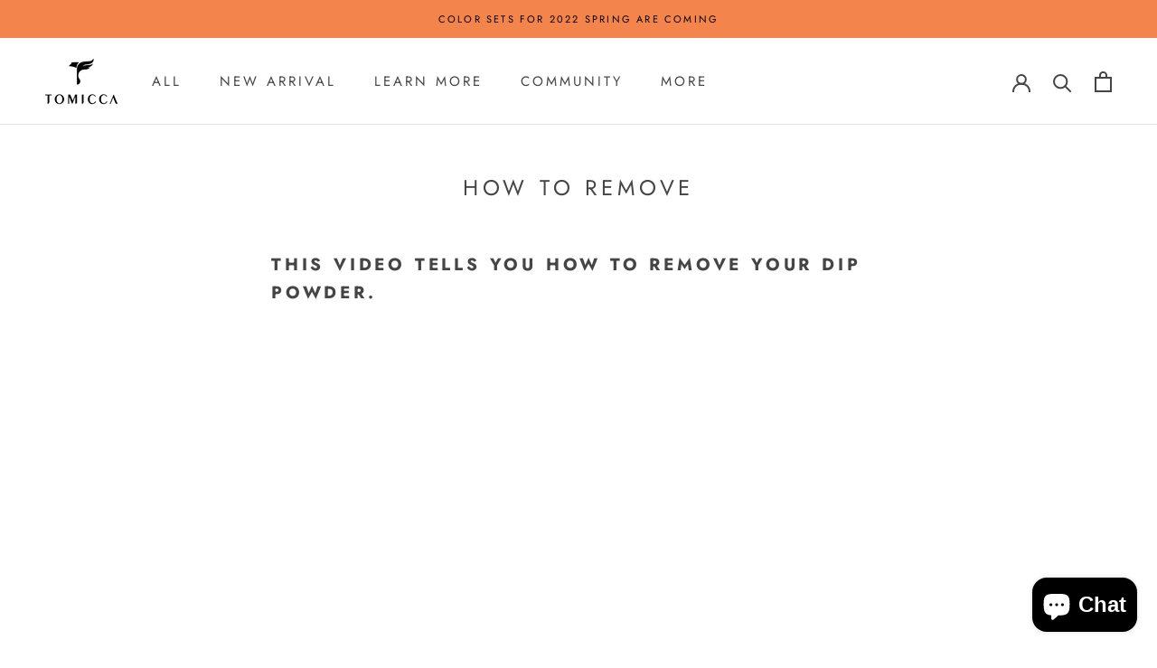

--- FILE ---
content_type: text/javascript
request_url: https://tomicca.com/cdn/shop/t/34/assets/custom.js?v=183944157590872491501596698677
body_size: -651
content:
//# sourceMappingURL=/cdn/shop/t/34/assets/custom.js.map?v=183944157590872491501596698677
